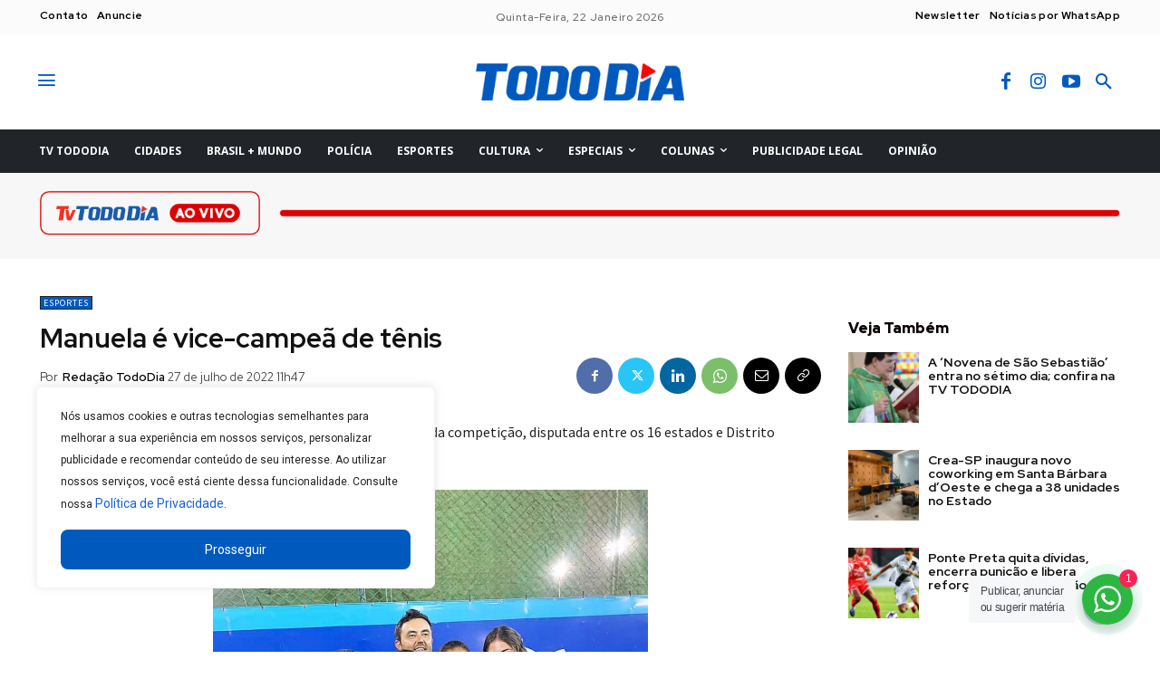

--- FILE ---
content_type: text/html; charset=utf-8
request_url: https://www.google.com/recaptcha/api2/anchor?ar=1&k=6LcuTKIlAAAAADTwtbWSRtiA2zch6w5cnMDveJhe&co=aHR0cHM6Ly90b2RvZGlhLmNvbS5icjo0NDM.&hl=en&v=PoyoqOPhxBO7pBk68S4YbpHZ&size=invisible&anchor-ms=20000&execute-ms=30000&cb=v0sr3kk31g87
body_size: 48559
content:
<!DOCTYPE HTML><html dir="ltr" lang="en"><head><meta http-equiv="Content-Type" content="text/html; charset=UTF-8">
<meta http-equiv="X-UA-Compatible" content="IE=edge">
<title>reCAPTCHA</title>
<style type="text/css">
/* cyrillic-ext */
@font-face {
  font-family: 'Roboto';
  font-style: normal;
  font-weight: 400;
  font-stretch: 100%;
  src: url(//fonts.gstatic.com/s/roboto/v48/KFO7CnqEu92Fr1ME7kSn66aGLdTylUAMa3GUBHMdazTgWw.woff2) format('woff2');
  unicode-range: U+0460-052F, U+1C80-1C8A, U+20B4, U+2DE0-2DFF, U+A640-A69F, U+FE2E-FE2F;
}
/* cyrillic */
@font-face {
  font-family: 'Roboto';
  font-style: normal;
  font-weight: 400;
  font-stretch: 100%;
  src: url(//fonts.gstatic.com/s/roboto/v48/KFO7CnqEu92Fr1ME7kSn66aGLdTylUAMa3iUBHMdazTgWw.woff2) format('woff2');
  unicode-range: U+0301, U+0400-045F, U+0490-0491, U+04B0-04B1, U+2116;
}
/* greek-ext */
@font-face {
  font-family: 'Roboto';
  font-style: normal;
  font-weight: 400;
  font-stretch: 100%;
  src: url(//fonts.gstatic.com/s/roboto/v48/KFO7CnqEu92Fr1ME7kSn66aGLdTylUAMa3CUBHMdazTgWw.woff2) format('woff2');
  unicode-range: U+1F00-1FFF;
}
/* greek */
@font-face {
  font-family: 'Roboto';
  font-style: normal;
  font-weight: 400;
  font-stretch: 100%;
  src: url(//fonts.gstatic.com/s/roboto/v48/KFO7CnqEu92Fr1ME7kSn66aGLdTylUAMa3-UBHMdazTgWw.woff2) format('woff2');
  unicode-range: U+0370-0377, U+037A-037F, U+0384-038A, U+038C, U+038E-03A1, U+03A3-03FF;
}
/* math */
@font-face {
  font-family: 'Roboto';
  font-style: normal;
  font-weight: 400;
  font-stretch: 100%;
  src: url(//fonts.gstatic.com/s/roboto/v48/KFO7CnqEu92Fr1ME7kSn66aGLdTylUAMawCUBHMdazTgWw.woff2) format('woff2');
  unicode-range: U+0302-0303, U+0305, U+0307-0308, U+0310, U+0312, U+0315, U+031A, U+0326-0327, U+032C, U+032F-0330, U+0332-0333, U+0338, U+033A, U+0346, U+034D, U+0391-03A1, U+03A3-03A9, U+03B1-03C9, U+03D1, U+03D5-03D6, U+03F0-03F1, U+03F4-03F5, U+2016-2017, U+2034-2038, U+203C, U+2040, U+2043, U+2047, U+2050, U+2057, U+205F, U+2070-2071, U+2074-208E, U+2090-209C, U+20D0-20DC, U+20E1, U+20E5-20EF, U+2100-2112, U+2114-2115, U+2117-2121, U+2123-214F, U+2190, U+2192, U+2194-21AE, U+21B0-21E5, U+21F1-21F2, U+21F4-2211, U+2213-2214, U+2216-22FF, U+2308-230B, U+2310, U+2319, U+231C-2321, U+2336-237A, U+237C, U+2395, U+239B-23B7, U+23D0, U+23DC-23E1, U+2474-2475, U+25AF, U+25B3, U+25B7, U+25BD, U+25C1, U+25CA, U+25CC, U+25FB, U+266D-266F, U+27C0-27FF, U+2900-2AFF, U+2B0E-2B11, U+2B30-2B4C, U+2BFE, U+3030, U+FF5B, U+FF5D, U+1D400-1D7FF, U+1EE00-1EEFF;
}
/* symbols */
@font-face {
  font-family: 'Roboto';
  font-style: normal;
  font-weight: 400;
  font-stretch: 100%;
  src: url(//fonts.gstatic.com/s/roboto/v48/KFO7CnqEu92Fr1ME7kSn66aGLdTylUAMaxKUBHMdazTgWw.woff2) format('woff2');
  unicode-range: U+0001-000C, U+000E-001F, U+007F-009F, U+20DD-20E0, U+20E2-20E4, U+2150-218F, U+2190, U+2192, U+2194-2199, U+21AF, U+21E6-21F0, U+21F3, U+2218-2219, U+2299, U+22C4-22C6, U+2300-243F, U+2440-244A, U+2460-24FF, U+25A0-27BF, U+2800-28FF, U+2921-2922, U+2981, U+29BF, U+29EB, U+2B00-2BFF, U+4DC0-4DFF, U+FFF9-FFFB, U+10140-1018E, U+10190-1019C, U+101A0, U+101D0-101FD, U+102E0-102FB, U+10E60-10E7E, U+1D2C0-1D2D3, U+1D2E0-1D37F, U+1F000-1F0FF, U+1F100-1F1AD, U+1F1E6-1F1FF, U+1F30D-1F30F, U+1F315, U+1F31C, U+1F31E, U+1F320-1F32C, U+1F336, U+1F378, U+1F37D, U+1F382, U+1F393-1F39F, U+1F3A7-1F3A8, U+1F3AC-1F3AF, U+1F3C2, U+1F3C4-1F3C6, U+1F3CA-1F3CE, U+1F3D4-1F3E0, U+1F3ED, U+1F3F1-1F3F3, U+1F3F5-1F3F7, U+1F408, U+1F415, U+1F41F, U+1F426, U+1F43F, U+1F441-1F442, U+1F444, U+1F446-1F449, U+1F44C-1F44E, U+1F453, U+1F46A, U+1F47D, U+1F4A3, U+1F4B0, U+1F4B3, U+1F4B9, U+1F4BB, U+1F4BF, U+1F4C8-1F4CB, U+1F4D6, U+1F4DA, U+1F4DF, U+1F4E3-1F4E6, U+1F4EA-1F4ED, U+1F4F7, U+1F4F9-1F4FB, U+1F4FD-1F4FE, U+1F503, U+1F507-1F50B, U+1F50D, U+1F512-1F513, U+1F53E-1F54A, U+1F54F-1F5FA, U+1F610, U+1F650-1F67F, U+1F687, U+1F68D, U+1F691, U+1F694, U+1F698, U+1F6AD, U+1F6B2, U+1F6B9-1F6BA, U+1F6BC, U+1F6C6-1F6CF, U+1F6D3-1F6D7, U+1F6E0-1F6EA, U+1F6F0-1F6F3, U+1F6F7-1F6FC, U+1F700-1F7FF, U+1F800-1F80B, U+1F810-1F847, U+1F850-1F859, U+1F860-1F887, U+1F890-1F8AD, U+1F8B0-1F8BB, U+1F8C0-1F8C1, U+1F900-1F90B, U+1F93B, U+1F946, U+1F984, U+1F996, U+1F9E9, U+1FA00-1FA6F, U+1FA70-1FA7C, U+1FA80-1FA89, U+1FA8F-1FAC6, U+1FACE-1FADC, U+1FADF-1FAE9, U+1FAF0-1FAF8, U+1FB00-1FBFF;
}
/* vietnamese */
@font-face {
  font-family: 'Roboto';
  font-style: normal;
  font-weight: 400;
  font-stretch: 100%;
  src: url(//fonts.gstatic.com/s/roboto/v48/KFO7CnqEu92Fr1ME7kSn66aGLdTylUAMa3OUBHMdazTgWw.woff2) format('woff2');
  unicode-range: U+0102-0103, U+0110-0111, U+0128-0129, U+0168-0169, U+01A0-01A1, U+01AF-01B0, U+0300-0301, U+0303-0304, U+0308-0309, U+0323, U+0329, U+1EA0-1EF9, U+20AB;
}
/* latin-ext */
@font-face {
  font-family: 'Roboto';
  font-style: normal;
  font-weight: 400;
  font-stretch: 100%;
  src: url(//fonts.gstatic.com/s/roboto/v48/KFO7CnqEu92Fr1ME7kSn66aGLdTylUAMa3KUBHMdazTgWw.woff2) format('woff2');
  unicode-range: U+0100-02BA, U+02BD-02C5, U+02C7-02CC, U+02CE-02D7, U+02DD-02FF, U+0304, U+0308, U+0329, U+1D00-1DBF, U+1E00-1E9F, U+1EF2-1EFF, U+2020, U+20A0-20AB, U+20AD-20C0, U+2113, U+2C60-2C7F, U+A720-A7FF;
}
/* latin */
@font-face {
  font-family: 'Roboto';
  font-style: normal;
  font-weight: 400;
  font-stretch: 100%;
  src: url(//fonts.gstatic.com/s/roboto/v48/KFO7CnqEu92Fr1ME7kSn66aGLdTylUAMa3yUBHMdazQ.woff2) format('woff2');
  unicode-range: U+0000-00FF, U+0131, U+0152-0153, U+02BB-02BC, U+02C6, U+02DA, U+02DC, U+0304, U+0308, U+0329, U+2000-206F, U+20AC, U+2122, U+2191, U+2193, U+2212, U+2215, U+FEFF, U+FFFD;
}
/* cyrillic-ext */
@font-face {
  font-family: 'Roboto';
  font-style: normal;
  font-weight: 500;
  font-stretch: 100%;
  src: url(//fonts.gstatic.com/s/roboto/v48/KFO7CnqEu92Fr1ME7kSn66aGLdTylUAMa3GUBHMdazTgWw.woff2) format('woff2');
  unicode-range: U+0460-052F, U+1C80-1C8A, U+20B4, U+2DE0-2DFF, U+A640-A69F, U+FE2E-FE2F;
}
/* cyrillic */
@font-face {
  font-family: 'Roboto';
  font-style: normal;
  font-weight: 500;
  font-stretch: 100%;
  src: url(//fonts.gstatic.com/s/roboto/v48/KFO7CnqEu92Fr1ME7kSn66aGLdTylUAMa3iUBHMdazTgWw.woff2) format('woff2');
  unicode-range: U+0301, U+0400-045F, U+0490-0491, U+04B0-04B1, U+2116;
}
/* greek-ext */
@font-face {
  font-family: 'Roboto';
  font-style: normal;
  font-weight: 500;
  font-stretch: 100%;
  src: url(//fonts.gstatic.com/s/roboto/v48/KFO7CnqEu92Fr1ME7kSn66aGLdTylUAMa3CUBHMdazTgWw.woff2) format('woff2');
  unicode-range: U+1F00-1FFF;
}
/* greek */
@font-face {
  font-family: 'Roboto';
  font-style: normal;
  font-weight: 500;
  font-stretch: 100%;
  src: url(//fonts.gstatic.com/s/roboto/v48/KFO7CnqEu92Fr1ME7kSn66aGLdTylUAMa3-UBHMdazTgWw.woff2) format('woff2');
  unicode-range: U+0370-0377, U+037A-037F, U+0384-038A, U+038C, U+038E-03A1, U+03A3-03FF;
}
/* math */
@font-face {
  font-family: 'Roboto';
  font-style: normal;
  font-weight: 500;
  font-stretch: 100%;
  src: url(//fonts.gstatic.com/s/roboto/v48/KFO7CnqEu92Fr1ME7kSn66aGLdTylUAMawCUBHMdazTgWw.woff2) format('woff2');
  unicode-range: U+0302-0303, U+0305, U+0307-0308, U+0310, U+0312, U+0315, U+031A, U+0326-0327, U+032C, U+032F-0330, U+0332-0333, U+0338, U+033A, U+0346, U+034D, U+0391-03A1, U+03A3-03A9, U+03B1-03C9, U+03D1, U+03D5-03D6, U+03F0-03F1, U+03F4-03F5, U+2016-2017, U+2034-2038, U+203C, U+2040, U+2043, U+2047, U+2050, U+2057, U+205F, U+2070-2071, U+2074-208E, U+2090-209C, U+20D0-20DC, U+20E1, U+20E5-20EF, U+2100-2112, U+2114-2115, U+2117-2121, U+2123-214F, U+2190, U+2192, U+2194-21AE, U+21B0-21E5, U+21F1-21F2, U+21F4-2211, U+2213-2214, U+2216-22FF, U+2308-230B, U+2310, U+2319, U+231C-2321, U+2336-237A, U+237C, U+2395, U+239B-23B7, U+23D0, U+23DC-23E1, U+2474-2475, U+25AF, U+25B3, U+25B7, U+25BD, U+25C1, U+25CA, U+25CC, U+25FB, U+266D-266F, U+27C0-27FF, U+2900-2AFF, U+2B0E-2B11, U+2B30-2B4C, U+2BFE, U+3030, U+FF5B, U+FF5D, U+1D400-1D7FF, U+1EE00-1EEFF;
}
/* symbols */
@font-face {
  font-family: 'Roboto';
  font-style: normal;
  font-weight: 500;
  font-stretch: 100%;
  src: url(//fonts.gstatic.com/s/roboto/v48/KFO7CnqEu92Fr1ME7kSn66aGLdTylUAMaxKUBHMdazTgWw.woff2) format('woff2');
  unicode-range: U+0001-000C, U+000E-001F, U+007F-009F, U+20DD-20E0, U+20E2-20E4, U+2150-218F, U+2190, U+2192, U+2194-2199, U+21AF, U+21E6-21F0, U+21F3, U+2218-2219, U+2299, U+22C4-22C6, U+2300-243F, U+2440-244A, U+2460-24FF, U+25A0-27BF, U+2800-28FF, U+2921-2922, U+2981, U+29BF, U+29EB, U+2B00-2BFF, U+4DC0-4DFF, U+FFF9-FFFB, U+10140-1018E, U+10190-1019C, U+101A0, U+101D0-101FD, U+102E0-102FB, U+10E60-10E7E, U+1D2C0-1D2D3, U+1D2E0-1D37F, U+1F000-1F0FF, U+1F100-1F1AD, U+1F1E6-1F1FF, U+1F30D-1F30F, U+1F315, U+1F31C, U+1F31E, U+1F320-1F32C, U+1F336, U+1F378, U+1F37D, U+1F382, U+1F393-1F39F, U+1F3A7-1F3A8, U+1F3AC-1F3AF, U+1F3C2, U+1F3C4-1F3C6, U+1F3CA-1F3CE, U+1F3D4-1F3E0, U+1F3ED, U+1F3F1-1F3F3, U+1F3F5-1F3F7, U+1F408, U+1F415, U+1F41F, U+1F426, U+1F43F, U+1F441-1F442, U+1F444, U+1F446-1F449, U+1F44C-1F44E, U+1F453, U+1F46A, U+1F47D, U+1F4A3, U+1F4B0, U+1F4B3, U+1F4B9, U+1F4BB, U+1F4BF, U+1F4C8-1F4CB, U+1F4D6, U+1F4DA, U+1F4DF, U+1F4E3-1F4E6, U+1F4EA-1F4ED, U+1F4F7, U+1F4F9-1F4FB, U+1F4FD-1F4FE, U+1F503, U+1F507-1F50B, U+1F50D, U+1F512-1F513, U+1F53E-1F54A, U+1F54F-1F5FA, U+1F610, U+1F650-1F67F, U+1F687, U+1F68D, U+1F691, U+1F694, U+1F698, U+1F6AD, U+1F6B2, U+1F6B9-1F6BA, U+1F6BC, U+1F6C6-1F6CF, U+1F6D3-1F6D7, U+1F6E0-1F6EA, U+1F6F0-1F6F3, U+1F6F7-1F6FC, U+1F700-1F7FF, U+1F800-1F80B, U+1F810-1F847, U+1F850-1F859, U+1F860-1F887, U+1F890-1F8AD, U+1F8B0-1F8BB, U+1F8C0-1F8C1, U+1F900-1F90B, U+1F93B, U+1F946, U+1F984, U+1F996, U+1F9E9, U+1FA00-1FA6F, U+1FA70-1FA7C, U+1FA80-1FA89, U+1FA8F-1FAC6, U+1FACE-1FADC, U+1FADF-1FAE9, U+1FAF0-1FAF8, U+1FB00-1FBFF;
}
/* vietnamese */
@font-face {
  font-family: 'Roboto';
  font-style: normal;
  font-weight: 500;
  font-stretch: 100%;
  src: url(//fonts.gstatic.com/s/roboto/v48/KFO7CnqEu92Fr1ME7kSn66aGLdTylUAMa3OUBHMdazTgWw.woff2) format('woff2');
  unicode-range: U+0102-0103, U+0110-0111, U+0128-0129, U+0168-0169, U+01A0-01A1, U+01AF-01B0, U+0300-0301, U+0303-0304, U+0308-0309, U+0323, U+0329, U+1EA0-1EF9, U+20AB;
}
/* latin-ext */
@font-face {
  font-family: 'Roboto';
  font-style: normal;
  font-weight: 500;
  font-stretch: 100%;
  src: url(//fonts.gstatic.com/s/roboto/v48/KFO7CnqEu92Fr1ME7kSn66aGLdTylUAMa3KUBHMdazTgWw.woff2) format('woff2');
  unicode-range: U+0100-02BA, U+02BD-02C5, U+02C7-02CC, U+02CE-02D7, U+02DD-02FF, U+0304, U+0308, U+0329, U+1D00-1DBF, U+1E00-1E9F, U+1EF2-1EFF, U+2020, U+20A0-20AB, U+20AD-20C0, U+2113, U+2C60-2C7F, U+A720-A7FF;
}
/* latin */
@font-face {
  font-family: 'Roboto';
  font-style: normal;
  font-weight: 500;
  font-stretch: 100%;
  src: url(//fonts.gstatic.com/s/roboto/v48/KFO7CnqEu92Fr1ME7kSn66aGLdTylUAMa3yUBHMdazQ.woff2) format('woff2');
  unicode-range: U+0000-00FF, U+0131, U+0152-0153, U+02BB-02BC, U+02C6, U+02DA, U+02DC, U+0304, U+0308, U+0329, U+2000-206F, U+20AC, U+2122, U+2191, U+2193, U+2212, U+2215, U+FEFF, U+FFFD;
}
/* cyrillic-ext */
@font-face {
  font-family: 'Roboto';
  font-style: normal;
  font-weight: 900;
  font-stretch: 100%;
  src: url(//fonts.gstatic.com/s/roboto/v48/KFO7CnqEu92Fr1ME7kSn66aGLdTylUAMa3GUBHMdazTgWw.woff2) format('woff2');
  unicode-range: U+0460-052F, U+1C80-1C8A, U+20B4, U+2DE0-2DFF, U+A640-A69F, U+FE2E-FE2F;
}
/* cyrillic */
@font-face {
  font-family: 'Roboto';
  font-style: normal;
  font-weight: 900;
  font-stretch: 100%;
  src: url(//fonts.gstatic.com/s/roboto/v48/KFO7CnqEu92Fr1ME7kSn66aGLdTylUAMa3iUBHMdazTgWw.woff2) format('woff2');
  unicode-range: U+0301, U+0400-045F, U+0490-0491, U+04B0-04B1, U+2116;
}
/* greek-ext */
@font-face {
  font-family: 'Roboto';
  font-style: normal;
  font-weight: 900;
  font-stretch: 100%;
  src: url(//fonts.gstatic.com/s/roboto/v48/KFO7CnqEu92Fr1ME7kSn66aGLdTylUAMa3CUBHMdazTgWw.woff2) format('woff2');
  unicode-range: U+1F00-1FFF;
}
/* greek */
@font-face {
  font-family: 'Roboto';
  font-style: normal;
  font-weight: 900;
  font-stretch: 100%;
  src: url(//fonts.gstatic.com/s/roboto/v48/KFO7CnqEu92Fr1ME7kSn66aGLdTylUAMa3-UBHMdazTgWw.woff2) format('woff2');
  unicode-range: U+0370-0377, U+037A-037F, U+0384-038A, U+038C, U+038E-03A1, U+03A3-03FF;
}
/* math */
@font-face {
  font-family: 'Roboto';
  font-style: normal;
  font-weight: 900;
  font-stretch: 100%;
  src: url(//fonts.gstatic.com/s/roboto/v48/KFO7CnqEu92Fr1ME7kSn66aGLdTylUAMawCUBHMdazTgWw.woff2) format('woff2');
  unicode-range: U+0302-0303, U+0305, U+0307-0308, U+0310, U+0312, U+0315, U+031A, U+0326-0327, U+032C, U+032F-0330, U+0332-0333, U+0338, U+033A, U+0346, U+034D, U+0391-03A1, U+03A3-03A9, U+03B1-03C9, U+03D1, U+03D5-03D6, U+03F0-03F1, U+03F4-03F5, U+2016-2017, U+2034-2038, U+203C, U+2040, U+2043, U+2047, U+2050, U+2057, U+205F, U+2070-2071, U+2074-208E, U+2090-209C, U+20D0-20DC, U+20E1, U+20E5-20EF, U+2100-2112, U+2114-2115, U+2117-2121, U+2123-214F, U+2190, U+2192, U+2194-21AE, U+21B0-21E5, U+21F1-21F2, U+21F4-2211, U+2213-2214, U+2216-22FF, U+2308-230B, U+2310, U+2319, U+231C-2321, U+2336-237A, U+237C, U+2395, U+239B-23B7, U+23D0, U+23DC-23E1, U+2474-2475, U+25AF, U+25B3, U+25B7, U+25BD, U+25C1, U+25CA, U+25CC, U+25FB, U+266D-266F, U+27C0-27FF, U+2900-2AFF, U+2B0E-2B11, U+2B30-2B4C, U+2BFE, U+3030, U+FF5B, U+FF5D, U+1D400-1D7FF, U+1EE00-1EEFF;
}
/* symbols */
@font-face {
  font-family: 'Roboto';
  font-style: normal;
  font-weight: 900;
  font-stretch: 100%;
  src: url(//fonts.gstatic.com/s/roboto/v48/KFO7CnqEu92Fr1ME7kSn66aGLdTylUAMaxKUBHMdazTgWw.woff2) format('woff2');
  unicode-range: U+0001-000C, U+000E-001F, U+007F-009F, U+20DD-20E0, U+20E2-20E4, U+2150-218F, U+2190, U+2192, U+2194-2199, U+21AF, U+21E6-21F0, U+21F3, U+2218-2219, U+2299, U+22C4-22C6, U+2300-243F, U+2440-244A, U+2460-24FF, U+25A0-27BF, U+2800-28FF, U+2921-2922, U+2981, U+29BF, U+29EB, U+2B00-2BFF, U+4DC0-4DFF, U+FFF9-FFFB, U+10140-1018E, U+10190-1019C, U+101A0, U+101D0-101FD, U+102E0-102FB, U+10E60-10E7E, U+1D2C0-1D2D3, U+1D2E0-1D37F, U+1F000-1F0FF, U+1F100-1F1AD, U+1F1E6-1F1FF, U+1F30D-1F30F, U+1F315, U+1F31C, U+1F31E, U+1F320-1F32C, U+1F336, U+1F378, U+1F37D, U+1F382, U+1F393-1F39F, U+1F3A7-1F3A8, U+1F3AC-1F3AF, U+1F3C2, U+1F3C4-1F3C6, U+1F3CA-1F3CE, U+1F3D4-1F3E0, U+1F3ED, U+1F3F1-1F3F3, U+1F3F5-1F3F7, U+1F408, U+1F415, U+1F41F, U+1F426, U+1F43F, U+1F441-1F442, U+1F444, U+1F446-1F449, U+1F44C-1F44E, U+1F453, U+1F46A, U+1F47D, U+1F4A3, U+1F4B0, U+1F4B3, U+1F4B9, U+1F4BB, U+1F4BF, U+1F4C8-1F4CB, U+1F4D6, U+1F4DA, U+1F4DF, U+1F4E3-1F4E6, U+1F4EA-1F4ED, U+1F4F7, U+1F4F9-1F4FB, U+1F4FD-1F4FE, U+1F503, U+1F507-1F50B, U+1F50D, U+1F512-1F513, U+1F53E-1F54A, U+1F54F-1F5FA, U+1F610, U+1F650-1F67F, U+1F687, U+1F68D, U+1F691, U+1F694, U+1F698, U+1F6AD, U+1F6B2, U+1F6B9-1F6BA, U+1F6BC, U+1F6C6-1F6CF, U+1F6D3-1F6D7, U+1F6E0-1F6EA, U+1F6F0-1F6F3, U+1F6F7-1F6FC, U+1F700-1F7FF, U+1F800-1F80B, U+1F810-1F847, U+1F850-1F859, U+1F860-1F887, U+1F890-1F8AD, U+1F8B0-1F8BB, U+1F8C0-1F8C1, U+1F900-1F90B, U+1F93B, U+1F946, U+1F984, U+1F996, U+1F9E9, U+1FA00-1FA6F, U+1FA70-1FA7C, U+1FA80-1FA89, U+1FA8F-1FAC6, U+1FACE-1FADC, U+1FADF-1FAE9, U+1FAF0-1FAF8, U+1FB00-1FBFF;
}
/* vietnamese */
@font-face {
  font-family: 'Roboto';
  font-style: normal;
  font-weight: 900;
  font-stretch: 100%;
  src: url(//fonts.gstatic.com/s/roboto/v48/KFO7CnqEu92Fr1ME7kSn66aGLdTylUAMa3OUBHMdazTgWw.woff2) format('woff2');
  unicode-range: U+0102-0103, U+0110-0111, U+0128-0129, U+0168-0169, U+01A0-01A1, U+01AF-01B0, U+0300-0301, U+0303-0304, U+0308-0309, U+0323, U+0329, U+1EA0-1EF9, U+20AB;
}
/* latin-ext */
@font-face {
  font-family: 'Roboto';
  font-style: normal;
  font-weight: 900;
  font-stretch: 100%;
  src: url(//fonts.gstatic.com/s/roboto/v48/KFO7CnqEu92Fr1ME7kSn66aGLdTylUAMa3KUBHMdazTgWw.woff2) format('woff2');
  unicode-range: U+0100-02BA, U+02BD-02C5, U+02C7-02CC, U+02CE-02D7, U+02DD-02FF, U+0304, U+0308, U+0329, U+1D00-1DBF, U+1E00-1E9F, U+1EF2-1EFF, U+2020, U+20A0-20AB, U+20AD-20C0, U+2113, U+2C60-2C7F, U+A720-A7FF;
}
/* latin */
@font-face {
  font-family: 'Roboto';
  font-style: normal;
  font-weight: 900;
  font-stretch: 100%;
  src: url(//fonts.gstatic.com/s/roboto/v48/KFO7CnqEu92Fr1ME7kSn66aGLdTylUAMa3yUBHMdazQ.woff2) format('woff2');
  unicode-range: U+0000-00FF, U+0131, U+0152-0153, U+02BB-02BC, U+02C6, U+02DA, U+02DC, U+0304, U+0308, U+0329, U+2000-206F, U+20AC, U+2122, U+2191, U+2193, U+2212, U+2215, U+FEFF, U+FFFD;
}

</style>
<link rel="stylesheet" type="text/css" href="https://www.gstatic.com/recaptcha/releases/PoyoqOPhxBO7pBk68S4YbpHZ/styles__ltr.css">
<script nonce="IoS7tmtyA-TiaoAY0Mje_Q" type="text/javascript">window['__recaptcha_api'] = 'https://www.google.com/recaptcha/api2/';</script>
<script type="text/javascript" src="https://www.gstatic.com/recaptcha/releases/PoyoqOPhxBO7pBk68S4YbpHZ/recaptcha__en.js" nonce="IoS7tmtyA-TiaoAY0Mje_Q">
      
    </script></head>
<body><div id="rc-anchor-alert" class="rc-anchor-alert"></div>
<input type="hidden" id="recaptcha-token" value="[base64]">
<script type="text/javascript" nonce="IoS7tmtyA-TiaoAY0Mje_Q">
      recaptcha.anchor.Main.init("[\x22ainput\x22,[\x22bgdata\x22,\x22\x22,\[base64]/[base64]/[base64]/bmV3IHJbeF0oY1swXSk6RT09Mj9uZXcgclt4XShjWzBdLGNbMV0pOkU9PTM/bmV3IHJbeF0oY1swXSxjWzFdLGNbMl0pOkU9PTQ/[base64]/[base64]/[base64]/[base64]/[base64]/[base64]/[base64]/[base64]\x22,\[base64]\\u003d\x22,\x22wrfCj8OdWcO4ZT3CvMOUw7FFw7/[base64]/Cg8K4UMOnRsOyLsKoA8O9wqlOFyHDlcOqDGDDocKbw7kcK8OLw65mwq/[base64]/[base64]/DkQDCoToSFMO8TybDs38rS8O+w63Cp1ZywqfCqhl9S2vCpkvDlj5lw7JtM8OscTx/w4kaACdQwr7CuBjDm8Ocw5J1PsOFDMOsAsKhw6kBBcKaw77DqcOUYcKOw5HCtMOvG3XDqMKYw7YaI3zCsgjDtR8NHMOGQlsFw5vCpmzCoMO9C2XCvVtnw4FpwqvCpsKBwq/CrsKnewTChk/Cq8Kuw57CgsO9asOnw7gYwprCmMK/IkY1UzIjI8KXwqXCuVHDnlTCjCsswo0uwpLClsOoKMKVGAHDiX8Lb8OfwprCtUx8VGktwobCvwh3w7x0UW3DmRzCnXEiGcKaw4HDo8K3w7o5IUrDoMOBwo3CqMO/AsOqasO/f8Kfw53DkFTDgRDDscOxLcKqLA3CkRN2IMO1wqUjEMOAwqssE8KWw6BOwpBkOMOuwqDDt8KTSTcmw4DDlsKvMjfDh1XCqcOOETXDuSJWLUpjw7nCnVXDpCTDuQQNR1/DqzDChEx3Ziwjw6bDqsOEbkvDh15ZKDhye8OZwofDs1paw6c3w7sJw587wrLClcKJKiPDt8K1wos6wqzDr1MEw4RBBFwETVbCqlvClkQ0w5k5RsO7Pws0w6vCucO9wpPDrBs7GsOXw4pdUkMUwrbCpMK+wpjDlMOew4jCrcOFw4HDtcKTbzREwp/CrBhECgrDpMOkLsOOwoTDvMOUw55iwpHCisKjwrvCrMK9JT3CrwFLw5/CkWjConvDkMOZw74XYcKLBcKwEH7ChCU6w6PCt8K/wptTw6vDr8KgwqjDqhAeDsO2wpDCvsKaw7ZRfcOIU0/CuMOifADCi8Kjf8KUcnVbA15ww54aaTpkcMOISMKKw5LCksKmw6MNYcK7a8KASzpyCsKtw7rDj3fDqUXCmH3Cpl9vGMKvIsO1w69jw7s5wp9AEgHCvcKEWQfDs8KaK8O8w7pvw6FLI8Klw7fCi8O9wp/[base64]/DsMKeAMOre0XDq8K6wqMnAMKZw7ZKwqnDrndvw5bChGLDlG/CosKIw5XCpARlLsOiw4JXRV/DlMOtEmY8wpAjK8OiEjVYcMKnw58wRcO0w6TDvmDDssK7w506wr5IAcKCwpMkNnBlfyFPwpdhRyjCj3hewo/[base64]/DlMKYwpxow5HDl8OQwqzCkMOHYzwEw63CtcO5w6bDpyw9Ky9Ww73Du8KMBE3DolfDrsOWYF3Cm8OxScK0wpzDo8Oww6/CksKzwoNVw7APwoJ2w7nDkl/CvW/[base64]/Z0JRAsKIworDrH3CoMOuw77DsnnCmsO/SjDDuhFNwqJ4w5RAwqrCq8K4wqEhMcKNaDfCkgjCpRXCvUfDrHUOw6vDscKlESoQw40HT8OwwoosTMO5WDhYTsO2CMKFR8OowofCtFLCr1oSIsOxNzzDusKdwpTDizJ8wrhJFcOgecOrw6DDgwJYwp/DoX50w4XChMKXworDq8OfwrPCo1jClw1nw77DjhfDucKBZV5Ew6fCs8KMLCjDrMK3w74ZEWHDs3vCo8KcwonCshZlwovCuATCgsOBw6wLwrY1w5rDvDA4OMKLw7fDuWYOD8Ojc8OyPzrDlcOxFRDCq8OAw6Y1wr9TGETCt8OJwpUNccOkwog/bcOqS8OOa8K1fyBUwowTwpNlwobClHXDlAHDo8OawpTCssOgL8KKw63DpwjDmcOZRMOofldxNw4FYsKpwoLCgxs+w7/Cg1/[base64]/Ch0tYw7VhGsOnKcOVw4AGWcKeFhgZw43Cg1/[base64]/dBwfw5LCs8KDw4XDoBHDvQ3DumBFw7B8wrNlwoLCrwZUwpzCnhEfIcK5wpF2wo/DsMKVwp80w5MEfsK3UnTDvSp9Z8KGIBsewpnCvcODTMOLLVJ0w7RWSsK5BsK6w5JHw5DCqMO4Uws4w4snwr7CvizCgcOnasOJNyXCqcOVwqNSw6k+w5LDkiDDrhNowpw3Iz/DnRMUHcOiw7DDuQtCw7fCjcKASFoow4PCi8OSw73DmcO/VA12wpE/wofCric0Tg7DhTjCusOPwrPChBlXJcKMJ8OTwqDDr0vCqxjCicKNPUojw41iM0vDv8OUSMOBw4vDqlDClsKGw6wub0Rlw57CqcO6wq8bw7XDrmvDoAvDslpzw4bDgsKfw5/DpsK3w4LCjSAEw4MbRsK+OkrCkjbDuBQOwoAsPl4dE8K0woxIGAo6SlbClSnCmsKLEsKaVEDComAzw4lnw5vCk1dow5MRejnCmsKYwrYrw5rCjsO/fXY2wqTDjsKew5xwLMO+w7RWw7jDjMOTwrM6w7RHw4TDgMOzLwXDqjTDrMO6bWV1wp0NAjTDqcOwA8Kgw4g/w7ttw6fDtsKZw78XwrHCg8OowrTCiUVnEDvDh8Kow6jDs1pCwoVvw6bCqARYwp/CpwnCucKDw6Agwo7DnsOow6AuVMOsXMOZwpbDrcOuwphNViMsw44GwrjCsA7Cm2MAHDoZLHXCssKWcMKowqR4FsO4VcKBbx9gesOmADUYw4wmw4tDU8KRT8Kjwq3DvmLDoFAUI8OlwoPCjiFfYsKYDcKrbXECw5nDo8O3LFrDgcK/w4YXXhfDocOvw70QasO/[base64]/DuXIgNlbDmgg5wpDCuzQCMsOfIUEWY8KFwoXDmcOGw5rDg1wBfMKyEMKUC8Oaw4ZzGcKQGsKhwr/[base64]/DtMOHCDDChMKVw7vDvMKgFcOZwqnDr2XCmMOKw5fDpxHDqBXCtMO0GMKDw4cVRz9NwpA0LzYCw5jCscKDw5nDu8KqwrXDr8Kow7xZTMODw6XCsMKmw7szZXDDq1JoVX8nw7xvw7N5woTDrl3CoEEzKCLDucOUX2/ChHDDk8KcEEHCm8K9w6fCp8K6Dht3Zl5VJ8Kxw4QMJQHCoEZRw6/DrEdVw4UJwqfDqsO2D8OXw4/Dg8KFImrCosONCcKQwp9CwoXChsOXTj3CmGU2w73CllMtYMO6TWVjwpXCnsKywpbCj8O1Ci/DuzU5esK6CcK0WcKFw5dyHG7DjsOWw5DCvMO/wrXCssOSw7MnM8O/wqjCm8OEJQDCt8KvIsOJw4p1wrfDrMOXwpokAcOTX8O6w6EWwr7Dv8KEbCPCocKOw4LCuihdwqcOHMKywrpOAH7DpsOORXZ9w5XDggVswqTCpWbCiyfClSzCkjspwpHDj8K9w4zCvMOUw7pzRcOyR8KOfMK9NBLCt8KlDXlUwpLDmHo/wrs9PCsgGFUGw57CmMOHwrTDlMK1wrZIw7k1eW4pwrs7c1fCl8Kdwo/Dk8KDwqTDqynDuBwuw73Cs8KLNMObZwnDtArDiVbCvcKERBw/[base64]/CucKHRlrDscKhJyx0w7UoBXw5wr7DnF7CtkDDisKsw6ccGVrCoQg1w5/[base64]/DjVrCvsOrwoXDnMKhw7TDtMOQAXxowq1iDghIR8OrVHnCgsOdc8KdT8KZw5DCnHHCgyxswpp2w65Fwr7Dq0VzD8OcwoTDtk4Cw5xkGsOwwpjCnMOjw7R1EMK+Ji5rwr3Dq8K7A8Klb8KIFMKyw5w2w6HDlmEXw514Bisww4rDrcOowqjCmyx/[base64]/DlcOXwprCoTfCtsOKJynChQgSHEVpwobDjsKeAMKEH8KJAVHDssKqw7sIWsKsBl5qW8KUT8K/QCzCrELDp8OFwq/DrcOya8OawqzDrsKawqDDnlAVw6ADw7QyYHUQWgxBw7/DqV7CmTjCpjfDpj/Dg0zDngTCqsOYw7MBD3TDglxNKcKlwrszwqTCqsOswpoTwr9LAsODOsKswodGG8K8wovCucK3w7R7w7Rcw4wXwphhGcO7wpxtG2rChQQrw5LCtF/Cj8KqwpJpDUvDs2VzwqVgw6AzJMOvM8O5wq8WwoVywrVlw51/IGvCt3TCozrCv2h4w6fCqsK/[base64]/w7BrwpNVdA0TQsKLw5AcU8Omw5nDv8OPw6AdFx3CgsOmCcOAwonDtkHDujobwqI4w6pqwp4sIsKCQsK/w60LQGDDjHXCjlzCoMOPTBduUzE3w7nDhVp8I8KtwqJbwp47wo/DkU/DgcOZAcKiRcKnC8Oew5IjwqRDVjgeFkh1w4JLw6IGwqAyYiLClMO1SMOkw5h+wojClMK6w4jDrkxJw6bCrcKFJ8KnwovCnsKgE3bCllvDlcKFwr7Dq8OJVcOWHC3Dq8Kgwo7DvgHCm8O3ECjClcK9SWojw4UZw6/Dr07DuXvDkcKww7cdBFjCrGjDvcK+UMOvVsOrE8OxSQbDvFdywrJeOMOCNFhdcwlLwqjCusKAVEXDksOmw4PDsMOPXVUVZSvDhMOKfsOafQMmAV1uwr3CmRZWw63DpcOiKSMaw6/ChcKlwoRtw7FawpTCgBs5wrEmNGUVw7TCpMKHw5bCtkPDkExHYMK5f8OSwo3Dq8Oqw6YmEWRdOgEQU8OcScKQAcONKl/DmsKAdsOlDcK4w4TCgC/Csg1sPXkPwo3DkcOBTlfDk8O8LkDCrcK2TgLDqzHDnHbDhArCl8KMw7oLwrjCvVlfcEXDkcOofcKkwq1gLEDCrcKQBz45wr8mehskLxoSwozCg8OfwoRfwqDChMOPMcOdDMKsCi/[base64]/wrlzCw3Dl8KXIBJKw6TClsKsYMOtDjnCgU3DshEnSsKiTsOYQ8OOOsOIRsOPDsO3w6vClDDCtUfDkMKvPhnCv2LCpcKydMKawpvDnMOywqtiw67CgV0XW1bCh8KSw4TDvT/DkcKuwr8BNcO8LMOLUMOCw5Fxw4fCmEHDlgfCuH/DoVjDg1HDp8Kkwo57w4DDicKfwrl3wq5EwqUOw4Uuw6XClcOUUFDDkW3DgRrCscKRcsOtYsKIAcKYacOaGcOaNwVldA/Ch8O/GsOewqNQCRI2XMO1wo1qGMOBEMOyK8K9wrLDqsO6wo4tZsOoMCvCtyDDmlzCq3zCgBVAwqcgbFogcsKPworDqUnDmA8vw6/CiETDtMOOf8KewotZwoHDpsKTwpYfwr7Cs8K0w5wDw6Yzw5nCi8Otw4XDjGHDvDLDnMKlQz7CuMOeV8O2wrTDpE3DrsKIw4pVfsKSw6ovIcOsWcKFwrg9A8KPwrzDlcORVhTDrWnDo345wrFKd2t/[base64]/JRYlLFVpcMOowp7DuwrDkQ3DusOFw5oXwoB0w45aZMKhdsOjw6ZlXQYSYHXDpW0dasOMwqoAwoLCpcOXfMKrwqnCocOLwrXCvsO9CsKtwop+D8OPwqHCp8Kzwo7DsMOMw50AJcK4dMOEw7bDg8Kzw61hwpXCg8OXQEx/QEN5wrV5SW9Ow5QJw4xXGH3CgMO2w49Vwo9AYS3Cn8OdfQHCrR9VwrrCjsO4eD/DiTdSwoLDncK/[base64]/ChXDCqMOUDmDCscK4dxPCucOqYk4Vw7LCrXvDuMObYMKfTzPCucKHw77DtsKEwozDogUFWFBnacKpO2xRwoVDfcO7wpNnIk9rw5/CoRQHPzJZw63Dg8K1PsOGw7BUw7Nlw5kZwprDkH55Cx95BjtTLnTCn8OHZTAgCQ/Dh1DDqkbDs8OZOwBrFBN0fMKJwr/Cn2htOEMXw67DoMK6GcO4w78SX8O2PFkbHH/CocOxMD7DlgkjdcO7w4nCp8KkTcKiH8KUPl3CtsOWwoLDgWXDs2ZQb8KgwqTDk8O0w75bw7Yfw5jCgn/DtzZpIcOhwobClcKTHxplfcKzw6dUw7bDt2jDvMKXFXZPwogewrY/VMKmc18JecO6DsOnw5PCpEBZw6hHw7vCnn8XwoQ4w57DgcK9X8Kpw53DsidMw45OOx4Iw7fCo8KTwrzDmsK7f1rDo2/CscKuPF8HM37DrMKXIsOfSBBkIR0FF3PDm8OQGWQJF1R3wr7DvSzDuMKAw5dCw6XCpmM0wqlMwp18Q2nCtcODC8OSwo/[base64]/[base64]/ChMKowqXCgMKVw7N8fMOGw4FhV8KiEWJndEjChXvChhTDjMKLw6DCgcKxwpTDjy9zLcOUeRTCssKxwrEnZG7DnwTCoADDvMKJw5XDs8OZw4k+EW/CkGzCh1psJMKfwo3DkDfCnlrCuU9rPMOWwqUmFAYGF8KcwpgXw7rCgMOfw4A0wp7Dhz18worClA7ChcKDwp16RhjChAPDniXCvzXDg8OWw49IwrTCoCB4AsKYUQHDgw1WQALCkQzCpsOiw6vCmcKSw4PDgC3DhW4rX8Okw5HCksO2Y8KSw41HwqTDnsKxwp9/[base64]/w5jCjsOFNkVZwq1dOXnCghDDssObw4AEw71+w6zDp1vCi8O3wpvDoMOgSRoCw73Cu0TCuMOzcwHDq8OuEcKNwq/[base64]/XsOIcMKmQzzDtTZsU8KkaMK4MEcpw4rDh8KzV8KAw7h9fGLDn0d6PE/DiMKEw7PDqDDCnQPDu0LCh8O0UTF6XsKrQzAywrYnwpXDosO4JcOGacK8Hh0NwrDCjUdVO8Kyw4PDgcKPJMK2wo3DgsO9Fy5dLsOnNMOkwoXChS7DgcKDeUvCmMOEV3rDpMKeaW04w4FdwrYFwqHCkVDDscO9w7ModMOnLsOKPMK/EsOrTsO8SsK1FcKcwrsEw4gWwosQwqZ4R8KUO2nClsKETAofXwMMPsOIRcKGEcK0wp1saHTCkl7Cn3HDvsKzw7BUQD7DssKIwqTCksKQwo3Cr8O9w71/Q8K7L00DwpPCv8KxZS3ClXdTR8KQemXDhMKZwqdlN8KZw747w7DDlsOmHy8yw5nCncK0OUoUw4vDix/DkknDr8OeEsOEPic2w5nDjgjDlRXDqhpbw6sIFsObwojDmgkdwp1kwpF2SsO1woNyLiTDoiTDpMK4wo17M8KTw4xgw5JlwqJrw5JUwqVow6zCkMKQDWTCpns9w5gbwqXDrX3CjVU4w5cZwrh3w58wwoDDhwEubsOnW8Oewr7CrMOqw4Y+wr/DkcO6wqXDhlURw6Uyw43DpQzCkFHDqgXCmGbCksKxw5XDm8ONViBqwrErwoHDnELCl8KEwprDuTNhDkHDisOdQHsjBcKBZRtNwpXDpj/CicKMGm/DvcOxKsONw6HDjsOhw4zCjsKxwrTCj29/wqYkJ8Knw40GwpVDwqnClDzDo8KFWBvCrsOKVXDDuMOKdkxTMMOMRcKPwpfCv8O3w5/Dilw0DWrDrcKuwpNVwo3DvwDCqcOtw4/DocOgw7AUw57DiMOJd2fDq1xVIBjDvwp5w79cJn/DlhnCmsK6ThHDu8K7woo1aw5lHcOxI8KGwo7DjMK7woPDpVNHR13Cq8OxJcKGwqtKZnnDnMKcwp7DlSQcBDvDmcOBYMKjwp7DjQBbw7Fow57Co8OzWsO9w53Dg3zCnTgnw5bDqRV1wrvDsMKdwoLCk8KTasOVw4HChGfCi2zCvmE+w63DtXrDt8K+DWIeYsO5w5/DoA5IFybCgsOHPMKYwpHDmRHDmMOJOMOZHURoUMOVdcOgYzUcEcOOCsK+w4XCnsKewqnDhRIXw5pjwrzDhMO9I8OMCMKMEsOTAsOJeMKpw5DDkG3CijLDsXF8ecKxw4nChsO0worDtcKiYMOhwpjDv0EVJi/ChAnDoh9FIcKIw5zDvSbDjiUrTcOlw7g9w6ZZAXvCslVqfsOBwqjCrcOYw618Q8KRO8Kuw5xAwqcQw7LDlMKqw5cQHRbCvMKnw4k3wp4SPcOMS8K8w7bDojF4a8KbWMK/w7rDlcOeShFCw6bDqznDim/CvjZiJ20jMRbDh8OsNAoRw5bCj03CmFXCl8K4woXDssKtfS3CiVHCkiVXYF7Ci2XDizPCjMOoPxHDmsK2w4bDnnwlwpRzwrHClxjDh8ORGsOww6jCocOiwp3CsFZqw7jDhV5Aw6TCrsKDwq/[base64]/ecKrGMKhwp9IeD3CgcO2VH/DocOvwqXDk8KYw7UBCsKIesO1EsObNEg2w7cTFAnCgMK5w6otw6s1TQ95wqPDljLDrsKZw5xqwoBPSMOkMcK9wpE7w5Quwp/DhDbDlsKMFQZ4wpbCvR/CvkTCsHPDpFPDuhfCtcODwoF5esKQWzp9eMKVc8KUQQQfK1nCqDXDssKPwofCvg0JwrkyYiMmw6ZNw61kw7vDnD/Cn0scwoAZHEfCs8Kvw6vCp8O8HnRTQsK/PHF5w5tWX8OMfMOvJcO7woFFw5bCjMKYw69kwrxsWMKLwpXDplXDhkttw5HCpcK7C8Oswpw2FH/CpTfCiMK7P8OYJ8K/[base64]/Cun1uMXNewq3CjztewpZzwoFiw5NQLcKjw4PDvHnDvMOyw5zDlsO1w4JgIcOcwrkEw5UCwqIJW8O0OsKjw4/DvcKqw6vDqD/Cu8K+wobCusKZw4MEJXAbw6TDnELDj8KdISZkZ8KuETdAwr3DtsO6w6jCjy5awoABwphMwovDv8KsJHgyw4DDrcOYWcKZw6NFPwjCgcOSEGs3w5pyBMKfwr/DnyHCgGzCisOAKXTDrcK7w4/DsMOnTHzCjcKTw70oWB/CnsK6wqwNwrjCklIgEj3DuHHCm8KKT1nCkMKEMwJKGsOIcMKcOcOqw5Yew7bCiWtSPsKgRMOXX8KHHsOvfjbCsGjCv0jDkcORAcOUIsOrw4xhccKXQ8O3wq84wpkIB3I/P8OdMxLCi8K7wrbDjsKUw6bDvsOBIMKGSMO2eMKSZcKTwqIHwq/CrgTDrVdnQCjCtsOMbhzDoDw1BWrDiHxYwoNNE8O8W2TDp3dswrMDw7HCnyXDsMK6w5VVw7chwoIIdyvDqMOHwoJaeXtewp/CjxfCq8O9NcKxfMO9wr7CnTNiPyNDcRHCpgHDhCrDjmXDo14dSw4ZTMK8HxvCqlLCkUvDkMK0w5zDtsORO8Klw7o8LMObOsO1worCn3rCq09HG8KKwoFHCWNrH2smHsKYc0zDjMKSw58Hw7Fuw6seP3TDtQDCgcO/w7fCuFYIw5bCn1Jnwp3DmirDh0oOISPClMKgw7bCvcO+wo5/w6zCkz3CkcO/[base64]/[base64]/[base64]/DiMOrw4XCocODVsKFH3trE8K7w5ZuLSbCm3jDjAHDkcO+VAEkwoQVJiVddcKewqfCiMOrQ0jCmQwtZixdCmnDkw8RIjLCq1DDtj4kOW/CrsKBw77DuMKuw4TCrkVLwrPCo8KKwrFtQMOOZcOdw4wEw4Rhw6vDu8OKwqZoLXZEasK/UQgTw6ZtwrxpewlKT0vCri/[base64]/DqsOiwoTDqS56wptZw4fDqGLCqMO3RMKVwofDq8KBWMOuc3keCMOsw4zDiw7DjMKdf8K8w5Jzwpkfw6XDvcOFw43Cg3PCtsKhacKtwqnDscOTd8KTwrZ1w4BJwrwxDsKQwoN7wrQOUkzClWzDkMOydsO7w7rDgE/ClAhyb1rDrcO5wrLDg8OIw6rCgsO+wqvCsQjDmRFiwoZWwo/Dm8KKwpXDg8OOwoTCqQXDk8ODCXQ6dCcCwrXDmzvCksOvasKjHcK4w77CgMOqPMKcw6vCo0zDmsO+Z8OFPTXDgg4HwoNHw4Yjb8Oxw73CnAIkw5YNBxsxwqjCvnPCj8OJf8Osw7jDqBwBeBjDrWFhbU7Cs3V/w6csdsOiwoxoasKtwo8UwrIeFMK0GMO1w7zDuMKIwo87I3bDiEDClG58WFw+w7ADworCo8KTw7UzZcOhw7zCsh7CmBbDiF/DgcKSwo99w57DucOBcsKeZsKpwrdhwo4/LAnDgMOxwr/[base64]/w4ZFw5J1wqbDkcOGwq4MEFFvw53CicK/YsK7QA3Cuh9SwrvDh8KIwrUfECpkw5zDgMOecw9kwoPDj8KLeMO0w4rDvn5Se2jCocO9dcK1w6vDnBvCksKrwrzCi8KTXwNXNcK5wr91wqzCoMKAwpnCug7DsMKjwpUhVMODw7BzEsKiw45RBcOwXsKbwod/[base64]/DrsO4wq45w4bDtlLCrMKBF8OFYS0VLcKSTcKRb2LDhDvDgg1oP8Kxw6TDisKgwo3DkhPDmMOXw4zDumrCnC5pw4YHw5IWwr1qw57Dv8KMw5vDksOvwrlmRXkELHrDuMOCwpYKcsKhVH0Fw5A6w7zDoMKPwrIZw7F8wo7DlcOmw4zCncO5w7MJHEDDnhXCvjIcw7Y/wr9Aw5DDjRsEwolfFMK7acOjw7/[base64]/CmjfChcKgFMOFwpwyw5lRw71YNsOZSX/DtBxtw4rCsMOtRRnCi0VAwpYjM8OVw4/Dim/[base64]/[base64]/DsMO/IcOgXcOswoPDpcKrD8KzwrXDg8KBw5vCmz3DjcK7Eml/SknCu2IpwqRowoMpwpTDoiR8B8KdUcONHsObwqsiHMODwpbCpsOzGznDq8K2w6Y6d8KaPGpEwo9qI8ODUQo/YkJvw4t5WDVqTsONbsOFSsKiwovDpcOqwqVtw5AWKMOpw6lMFWU6wpXCi3wUA8KqJmgsw6HDosKqw5E4w47CiMOoIcOxwrXDik/DlMOnGsKQw6zCkUjDqAfCjcKVw644wpLDlUTDrcOwTMOoAETDhMOfR8KcE8Ojwo40w4cxw7g4TDnCp1TDmzjDiMOTD1lgUibCtjYTwrc5PzLCoMK6RR0dN8Ouw59Dw7bDkWPDusKfw7dbwo3DkcOVwr48EsOFwqJDw7PDtMK0TxHCsRbDscKzwpFmDlLCpsOSOw/ChcOcT8KeeQJJbcO/wqnDsMKtFGXDl8OfwqctR1jCsMOaLSrCl8KgWxrDj8Kvwo9xwoTDs0zDly9iw5U7U8OQwq9Fw75KDcOicW4HbWsUDcODREIjc8OIw6EmS3vDskLCui0jci8Qw4nCqMKgUcK5w5N/EsKPwpkwUzTDj1HDukh1wrVxw5XCsB/CicKZw73DmUXCjErCtBMxc8OrbsKawqshU1XCr8KtFMKkwpLCiw0Iw4TDiMKRWRB/w54Ha8Ktw4F/w7vDlgPDmV3Dr3zCngQSw7lvLwzCpUzDoMKvw49kRinDj8KcRAQ6wpPDsMKkw7rDlDRhbcKowqpwwrwzOcOPDsOvT8OqwrlIO8KdM8KsfsKnwrDCtMKRGw4tdD9DdgtgwpxbwrHDgsKlU8OZSxDDp8KZeWM0c8O3P8O/w6PChcKbbiVcw6/Chg/DmU/[base64]/Cmn/DrgrDucOSbsKTRC52T0DDtDrDscKuPnJ4Yyl1AWbCpDV2cVANw5fDkMKmIcKVJDYUw6LDjCDDmgrClMO7w6rCjDc1acOuwpcWdcKKBSPCtlTCosKvwol7wq3Dgm3CosO/[base64]/Cl1fCmj/[base64]/w4Z9w5IFa8KfG8OYwrpuwqfDicOKHRgiOH/[base64]/bgbDoMKjR8ORwrl5wovCgMOCf0jDu0N4RHBgKsKYwr/CjQPCgcKVwpwcVVZ3wqRnH8KKX8OywopBZVAMTcKKwqE+EF8nIBPDnzzDucOLFcO0w4Mgw5xETsOtw61sKsOGwqRYRwPDn8K3AcOsw4PDisORwrTClzvDqcO6w7R4BcKCWcOTZl7CuDrChsOCE2XDpcK/[base64]/EcOTLVvDjsOiwrPCu8Kcwo3DocOcWsK1ScO/wqVFwpHDmcK+wr0cwrLDgsKQBmfCgQ81wpHDvSXCnUvClMKEwpMwwpLCvErCiQV/dsO1w4nDnMODLA/CkMOewqMmw5bCkh/CscOUbsOTwqHDnMK+w4YKEsOVP8OVw7nDp2TCmcOywrrCg2vDnDNQXsOnXcK3V8KUw74BwoLDrAQyEMO5w6fCpGEjEMOIwq/DpcOFBMKew4PDh8Ogw4Z5eytgwpoUFcKsw4TDuyw3wrXDim7CuB3Dv8KEw4QxZ8KQwrF2KVdnw7rDsTNGWHFVf8KuX8ORVg/CjnjCmns/CjkGw7jCoFQ8AcK2N8OBRBbCllBVdsK5wrEnasO9wrUhQsK9wqbDkEgVVwxZR3ReHcOGw7XCvcKzSsKtwopDw4HComfCvAZIworCo3HCkMKEwrYCwqDDkmvClH9jwoEQwrXDsQwHw4U6w7HCsWbCsDV/NnwcZ2J3woPDksKJc8KbQj4cOMOPwo/CksOow4DCvsOHwoQwLj3DqR0Cw5gEacOLwofDnWLDv8K8w7sgw5HCkMK3eCHDpsKhw4XDuj8EL2rCicOEwp1bAERGbsKPw7/Di8OuSyM3wo3DrMOUw6bCvsO2wqYhPcKoRMO0woM6w4rDilohYxRnNcOPZEHDqsO2RX5pw7TCo8KEw5dJLhHCqhXCisO4I8OEdgfClEkaw6YxN13DssOXZsK/Nm5EVsK/[base64]/ClMOyw4jCrRpGZsKfXcOpGCjCnD7Dr8KKwro6fsOdw7YVD8OmwoR3w716fsK1Gz3CjHvDq8KuYx41w64YIQLCo0d0wrLCm8OjacKweMKvOMKAw6vDisOowocLwoYsZyDCgxF4fDgRw4dcCMK5w5ogwoXDtjMhKcO7NS1tZMO/wrXCtQUVwqkWNkfDpXfCuwjDtjXDjMK3MsOmwot4KRZRw7JCw7hBwoBtZG3CgsOmGzzDlj1CL8Ksw5jCviV1bn/CiSbCtcORwpgfwooqFxhFc8Klw4pDw5R8w6NPKjZff8K2wrNTwrTCh8KMDcOIIEZHbcKtNEg5LwDDk8O+ZMKWE8O2c8K8w47CrcOYw7Q8w7YOw7zCqE4ceUBMw4XCj8OlwrQTw6R2XCcNw5nCrG/[base64]/GsOVN1R3aRfDo8OOwrMhd23Do8K4wqxkO0FCwptqSmHDugzCiGwcw4DDq0jCj8KJXMK0wo4xw60uaSUjYSd3w43DljZNw6vClCnCvQhdZBvCk8O2b2rCmMOLWMO8woI/wqXCn2VBwoEFw790w5TChMO6e0zCp8Kgw4HDmhrDuMO5w6bDicK3fMKpw6HCrhgbNMOXw55sRX4HwqPCmD3CvXdaAmLCsD/[base64]/DnMKyMsOwKC8xwoJROXTDpMODwqtKw6nDpmzCpULCnMO3f8Ojw54xwoxWRVXCmUHDgTl/cRzCgmDDucKBRWrDkkd6w7HCncOVw4nCi2V6w4BuAEnDnzhZw5fCkMOwDMOwZQIwA3fDpgLDqMOXwp/DjcK0w4/DkMOKw5BhwrDCnsKjbxYTw49JwoXCpC/[base64]/OMOnwrknwq5dTsK4f3dHe8K5AcO7Yxk2wrMjXUHCgMOIB8OhwrjCngLDhD7Cl8O6w5XCm0V2Z8K7w5TCqsOTMMO6wrFQw5zDvsO5GcOPGsOzw7DCiMKvBmFCwoQ+LsKLI8Ocw4/[base64]/DjUXDt8KkWiPCmiHCp8OlOsOzw7YoI8O2HzLCh8KWwoTCmBjDv3fCuDlMwoLCjlTDrsO/YcOIDghpGHvClsOJwqU3w5J+woxAw57DmcO0QsK0b8Odw7VgZlNHe8OEEnQcwrNYLlINw5onwrBtFiI8U1kMwqfDg3vDh2bDp8KewqoUw6fDhDvDhMOTFl7Dq0AMwo/DvxE4PQ3DhFF6w5zDlAAZwonDoMKsw4DDuRDDvBfClUUCOwIyw4fDtCMTwpzCusO+wr/Dr3cMwoorNxXCoBNMwqPDt8OGIgHCrcOyfiPCoxnCvsOQw5/CvMKWwoDDlMOqdHDCo8KAPSkqD8OewoDDniUebUcXT8KlLcKmKF3CmH7CosKOcX7Dh8K9CsKlWcKUwpw/W8OjacOrLRNMDsKUw79Cb2DDn8O8CcOfM8KlDlnDv8OHw4nCt8OZM2XDrT5Mw5EJwrfDkcKdw5hWwqhVw5LDl8Oqwrwzw7shw40Dw4HChsKHw4rDkA3CjsKlHATDuEjCkjHDiAfDjcOhOMO/I8Onw6rCr8K+SkjCqMOYw54wSEPCpsOhaMKnC8OcacOUUkjDiSLDrx/DrwEsIE45OHlkw5pAw4fCoSrDvMK2AzI2ZjrDv8OqwqMtwoJrEgzCpsODw4DDlcKcw4rDnjLDn8Oiw6wrwpjDnMK3w4d4M3nDpsK0McOFJMKFUsOmT8KkU8OeagEPOwPCuEnCg8O3S2TCp8O7w4/Cm8Oqw7HCjx7CvgYZw6fCnlZzXiHCp3s3w6/Cq0zDtAMIWDXDhhtZNMKiw6kXJEvCv8OUdcO/wpDCrcO5wrTCvMOvwqAawqF5wpnCsgMGL0siDMKawo8Kw7tmwqxpwozCi8OHPMKmCsOOdnJXUHg4wqoHdsK1LMKbVMO/w4J2w5sAwq/[base64]/wqLDs37DpMKvbMO+JcKHwoklDSZUwrpiwrbCvsOnwo95w7F1NUkNKw7Ct8O1YsKaw4fDrcK0w6B1wrYIE8OIFnnCu8Kiw4LCqcOGwotFNMKeeQHCkMKzw4fCvXV6N8KNLy/Dt3fCu8OxPno9w5xiHMO1wpTCjWZ7FGh0wp3CiyvDp8KJw4/CmTLCn8OBGTbDq3kWw7paw6/[base64]/Dj8K7bwTCkMKmw7gGYsOKw4nCnUrDt8OaM8KJcsOUwpvDiE/CvsKCWcOxwqzDlQlKw69WfMO4wpbDnkA6wqo4wqXChmHDriMSw7bCrXHDhSIVTcKLIkPDunNHP8OaCVs1W8KIMMKCYDHCoz3DlMOlFkp4w7d6wrFERMKgw5LDt8KmRG7Dk8Omw4AtwqwbwqZpBg/ClcOSw70RwrHDi3jDuhPCscKsDsK2EX5RABhAw4/DhBMow4XDtMKhwqzDkhAXAVjCu8OzJcKJwqNxWEItSsKmKMOvCiBHdEjDpMOlSWR+w4howr44X8Krw7rDrMOHPcKvw4cAYsOcwqbCvUjDmzxEJWt4KMKjw7U0w5BRbUocw5fCulbCnMOaK8OAVRPCgMK/w7cqw5ALXsOgNmnDl3LCosOYw4t4G8K4cXUrwoLCtsO4w6Frw4jDhcKeSMOFNh10wppNPC5Fw5RUw6LCmzzDkDTCrsK9wqfDpMKqLDzDmcK+VWFTw4TCnTYUwqk8QypLw6XDrsOWwq7DvcK1csKSwpLClsO4esObTMKzPcO/wop/[base64]/ClATCkl8aGiZqwoAJVMKwOVRKw53CgA3Dqg3Dn8KaMMKxwr44BcORwpHCtjzDpikjw5vCpsKjW2ALwonCjnRvfsKxD3jDnMOhMsOEwoELwq8rwp8/w67CuTLCjsK/wrR7w7LCn8KCwpRSWR3Chj/DvcOHw5kUw6TCpWPCgsOtwo/CvX52XsKcwrpyw7EXw6g7SHXDgFhRWCrCssO5woXCqGxFwqEgw4cqwrHCnsOJX8K/B1DDp8Oew6PDl8ONBcKBTA3DkA1VZcKoDklHw5/DtmvDpMOEwphBBgQjw4UKw6/DiMKPwpXDocKUw5sVDcOPw4l6wqnDq8ONKMK6wqMnZFLCjTTCiMOgwoTDg3IDwq5HWcORwqfDqMKZRsOOw65nw5LCsHMCNws/OVg0PlnCl8KGwph5CTXCpMKPbSLCgmUVwrbDoMKLw53DuMK2F0FnHlYpE1UIN2bDrMOtCDIrwrPChCPDkMOsFGB7w5QKwr18wpjCqsKtw5ZXfHhPKsOCewk1w50ZX8KKJj/CkMOFw55swpbDkMO1Z8KYwobCsmrCgkxUwpDDlMOxw4LDsnzDrcOnwrnCicKCEsKcHsKfcMKmwrnDuMKKAcKnwq/DmMOJwrIvGRPDpmfCo0dBw6E0B8ObwqUndsOKw410XsKFNcK7wqoew4k7BifDjcOpXQ7Cq13CpAbCvcOrDsOgwpZOwrnDhBJMJSAow4xnwo4jasKiJEnDshw4e3DDl8KKwoRgR8KrYMKhwpIvYMO8w5RKSSUtwpfDmcKaGGzDmcODwo7Dk8KYUm9/wrBjDzNNHkPDkjdqCX9+w7HDpGpmK1MJasKGwqvDqcKtw7vDo0QnTzvCicKrIsKgN8Osw7nChSM3w5Uecl3DrXgQwpzChQY2w5PDiQbCkcK8UsKQw743w5gVwrsQwoJZwrcbw7zCvhI0CcOBXsK1GyTCtEDCoB56cRQTwps/w6ELw6Bww6Isw6bCmMKHdcKHwqPDrgp4wqJpwrfCvAJ3wp0AwqnDrsO8OwfDghZTCMKAw5N7w5s6w5vCgmHCpcKRw7E3Jnpawqlww6B8wpM/LCQxwofCtsK8EMOIw4DCg0MLwrMVXzBwwozCqsOBwrRyw4TCgwY/w4PDkFx1TsOIVMObw7zCkTBnwq/[base64]/Dtjlkw5zCpWhXXS3Dn8Kiw6zDucKuw5sgwqPDsHQNw5nCjsKfHsKpw5xOwofDoiHDj8OwFB0yIMOawpM6ck0mwpMgf3ZDI8OKCsK2w4TCgsOvVyIDPWo/[base64]/[base64]/DpcKWKcOrwrDCiVBXw6XCiVkbwq9bw4Uww6IQS8OQacO3wpAnMMOdwrEdFRxYwp91Hmcawq1CJ8OLwp/Dsj3DisKgwqTCvQ3CkiPCtsOlYcOWX8KrwoQmwqc6F8OYwoIGGMK9wrUPwp7DsRnDizlVbkHDjBoVPsOewoTChcOrZUfCj3Axwpolw6xtwr3CpxoIdFXDhsOKwpAtwqbDpcKjw79rTxRPwqbDt8Ohwr/DqsKFwqozHsKNw4vDk8KITMK/D8O4ERd/OMOYworCrDgBwqfDkgMxwolmw5PDr31kacKaGMK6f8OUaMO7woAEWMOmJXLDqMO2O8Ogw44XKRjDj8Kzw5/DuSnDg10mUnNLN3ACwpHDjATDlRrDtcOxBXnDqSHDnzbCnQ/[base64]/Ckg/Dt8OLw6trwqxew4ZAMUXCgCLCmmvDvsOtKSMnfcKpV289EXLDp1ttTyrCoiZJJsOxwplNBzQRRw3DvcKGBHRXwojDkCXDgMKdw6MVFUnDj8OJOnHCph0WTsKBfWAsw6fDvHLDvMO2w6pew7kfBcOaamLCkcKLwoNxfV/DhcOMSgfDkMKeesOhwpTCnDUDwoHChmxdw7cIF8OFbn7CvV/Cpg3Dq8KEHMOqwp8eC8OLLsOPIcOiCcKJHQbCmisCXsKtSMO7djEzw5HDmsO6wodQG8O4dCPDscOLwr7DsFQvXMKrwrJMwot/[base64]/DgsK6w4cuLcOCEG7DhWpswrUSSsOlHGJnS8OVwrZ/XlDCgzPCkSDCsR/CoDdYw7M6wp/[base64]/[base64]/wr/DjMOWw7kNIMOTecOqw6nCscKSY8OywrzDmQfDtlTCgyzDmEZvw51NJcKLw7BnVwkrwr7Ct1dvRQ7DsC7CtcOcQk1uwo3CpwnDgSINw4oAwrnCtsOSwqB9TsK4O8KUVcOYw6Ylw7DCnwQIK8KtHMKAwo/CmMKvwqzDtcKxccOyw4PCgsOOw5XCnsK1w6gGwo5/ST41PcKuw67DhsOzH0VBEV5Hw50gHz3CvsOZMsKEw5fCqsOtw6vDlsOmBMOVLwXDusOLPsOCX2fDjMKiwpxlwrXDg8OQwqzDqw/Clm7Dv8KIRCzDq3rDk01ZwrLCuMKvw4g3wrTDgcKFL8Onw7/CsMKGwqlvf8Ksw43CmUTDm0fDqjzDmADCocOgVsKYw5jDjcOCwqbCnMO+w4PDpUvClsOLIMOdYxnClMK2HsKCw403DmFSTcOYdcK8VCoPal/DoMK8wojDs8O0wr9zw5oSa3fDgCbDnBPDrMORwprCgEtIw70wUzMtwqDDtwvDsHxrL1XCrB1Kw7XCgw7DpcKgw7HDjm7CpcKxw787w4x1wq1Zw7vCjsOCw47DpmBiAgYobjMNw4fDsMK/wr7Dl8KuwrHDrBvDq003bSNKG8KLAVfDtTFZw4PDjsKdN8OjwqpEOcKhwpjCrcKbwqgow5/Dr8Otwr7CrsKeZMKWPy7DmsK+wovCsD3DmWvDssK5w63ComVIwqY2w69cwo3DksO7Ux9dZEXDkcO5BhfCksKqw7rDjVo8w7fDu1/DgcKnwoDCt0/[base64]/DtcO/w54VX3Yhw6HDlHFrezrCpwgXN8KbBXVCw47DlDbCtwF6w6Ruwo0NQWjDiMOAAFMGVBlEw4LCugVfw4nCi8KdZS/DvMK/w7HDoBDDkl/CkMOXw6fCk8KWwpoOTsO5w4nCgEDDuQTDtF3Crn9qwo90wrHDlwvCkg0+NcKBe8KSwq5yw6ZKFTDDqyY7wroPXcKeY1BAw51+wrtwwpxiw7TCncOrw4TDq8OQwoktw4lvw6DCncK1Rh7ClcOeEcOLwr9NV8KoCgIqw5hWw4fCr8KFEQtqwogGw5/DnmFtw7sSOA5GLsKrFg3ChMOJwrzDqETCrkAiHk9ZOMKEYMOGwqPDqQQCcwzDqcOVTsOnGkE2Vj95wqvCi0kMDX9Yw4PDp8OywoNVwqHDnGkfS1kMw7DDtQ4Dwr/DrcKTw50Iw7AmPX7CscO7WMOIw6MHB8Kiw4FlZBTDoMOxXcO+RMOhUzLCgWHCqlvDtzXCtsKeXsOiCMOMAGzDhj/Dv1fCkcODwpvCnsOHw78YUcOSw79dKivDoEzDnEvCvFDDjS0FawrCi8KTwpLCv8KPwp7DgkBZSGjCq3B8UsKOw5XCr8K2wrHCrCzDuS0sDmEZL25FXEjDgFLCn8K+wp3Cl8KDLcOVwq7DqMOie2PDllHDh2/Di8ORKsOHwqjDksKyw7HDucKOAyQRwqtXwoHCgXZZwqbCncO7wpE2w7towqbDucKaeX/CrFTDv8Ozw5wNw7dGT8K5w7fCqXnDrcOQw7bDtcOqWDnCrsKIw7rDv3TCm8KmezfCly8f\x22],null,[\x22conf\x22,null,\x226LcuTKIlAAAAADTwtbWSRtiA2zch6w5cnMDveJhe\x22,0,null,null,null,1,[21,125,63,73,95,87,41,43,42,83,102,105,109,121],[1017145,652],0,null,null,null,null,0,null,0,null,700,1,null,0,\[base64]/76lBhnEnQkZnOKMAhnM8xEZ\x22,0,0,null,null,1,null,0,0,null,null,null,0],\x22https://tododia.com.br:443\x22,null,[3,1,1],null,null,null,1,3600,[\x22https://www.google.com/intl/en/policies/privacy/\x22,\x22https://www.google.com/intl/en/policies/terms/\x22],\x22I8TC0tSR49SMGo16OrRi4IvVpm3/oea7YJOPFG+faXA\\u003d\x22,1,0,null,1,1769088987208,0,0,[191,246,143,200,215],null,[94,70,69,254,126],\x22RC-oCmnwXROce86AA\x22,null,null,null,null,null,\x220dAFcWeA5P8HtXCXUDv2ZLwDGloROF3immWGZdsJZaiOkrLkS1migOyXj-ayjfrrW-b4mNcSe8nPXV-Lcf5hrVE44ls5To5r_Cxg\x22,1769171787068]");
    </script></body></html>